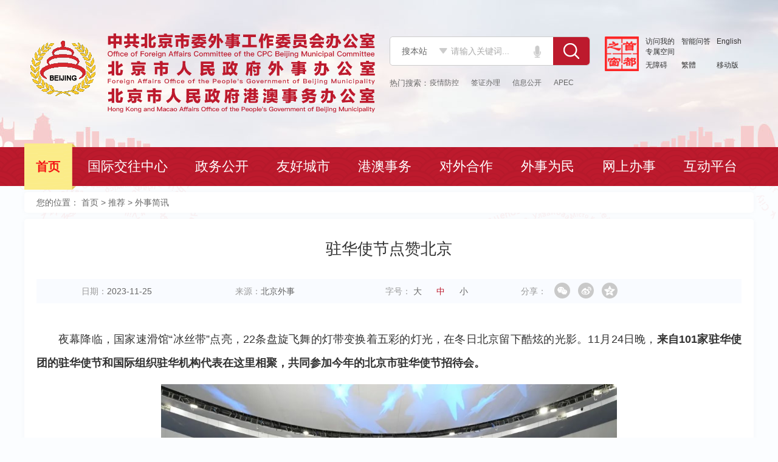

--- FILE ---
content_type: text/html; charset=utf-8
request_url: https://wb.beijing.gov.cn/home/index/wsjx/202311/t20231125_3309609.html
body_size: 18232
content:
<!--头部文件-->
<!DOCTYPE html>
<html lang="en">

<head>
	<meta http-equiv="Content-Type" content="text/html; charset=utf-8" />
	<meta http-equiv="X-UA-Compatible" content="IE=9,IE=edge,chrome=1" />
	<meta name="viewport" content="width=device-width, initial-scale=1, maximum-scale=1, user-scalable=no">
	<meta name="renderer" content="webkit">
	<meta charset="utf-8">
<title>驻华使节点赞北京_外事简讯 - 北京市人民政府外事办公室</title>
<meta name="Keywords" content="招待会;驻华使节;机器人;冰丝带;冬奥;丝带;咖啡;驻华大使;驻华机构;汽车">
<meta name="Author" content="北京外事">
<meta name="Description" content="夜幕降临，国家速滑馆“冰丝带”点亮， 22条盘旋飞舞的灯带变换着五彩的灯光，在冬日北京留下酷炫的光影。11月24日晚，来自101家驻华使团的驻华使节和国际组织驻华机构代表在这里相聚，共同参加今年的北京市驻华使节招待会。下午4点半，离招待会开始还有一个半小时，不少驻华使节和国际组织驻华机构代表们已经早早到场。在使节招待会上，该公司的服务机器人在签到处迎宾，并在各处巡回送餐，深受好评。在驻华使节招待会上，小马智行公司向与会嘉宾提供无人驾驶车辆和试乘服务（车型：雷克萨斯RX450），全程约1.5公里。">
<meta name="Url" content="./t20231125_3309609.html">

<meta name="ArticleTitle" content="驻华使节点赞北京">
<meta name="PubDate" content="2023-11-25">
<meta name="ContentSource" content="北京外事">

<!-- 首页 -->
<meta name="SiteName" content="北京市人民政府外事办公室">
<meta name="SiteDomain" content="https://wb.beijing.gov.cn/">
<meta name="SiteIDCode" content="1100000175">

<!-- 栏目 -->
<meta name="ColumnName" content="外事简讯">
<meta name="ColumnType" content="外事简讯">
<meta name="ColumnDescription" content="夜幕降临，国家速滑馆“冰丝带”点亮， 22条盘旋飞舞的灯带变换着五彩的灯光，在冬日北京留下酷炫的光影。11月24日晚，来自101家驻华使团的驻华使节和国际组织驻华机构代表在这里相聚，共同参加今年的北京市驻华使节招待会。下午4点半，离招待会开始还有一个半小时，不少驻华使节和国际组织驻华机构代表们已经早早到场。在使节招待会上，该公司的服务机器人在签到处迎宾，并在各处巡回送餐，深受好评。在驻华使节招待会上，小马智行公司向与会嘉宾提供无人驾驶车辆和试乘服务（车型：雷克萨斯RX450），全程约1.5公里。">
<meta name="ColumnKeywords" content="招待会;驻华使节;机器人;冰丝带;冬奥;丝带;咖啡;驻华大使;驻华机构;汽车">

<meta name="baidu-site-verification" content="aR7jduTcvO" />
	<meta name="360-site-verification" content="80228b4e98730e06ec9dda328b04d323" />
	<meta name="sogou_site_verification" content="QuQSz9mOYw"/>
		
<link href="/images/favicon.ico" rel="shortcut icon" type="image/x-icon">
	<link rel="stylesheet" type="text/css" href="//wb.beijing.gov.cn/images/animate.min.css" />
	<link rel="stylesheet" type="text/css" href="//wb.beijing.gov.cn/images/bootstrap.css" />
	<link rel="stylesheet" type="text/css" href="../../../../images/gwsharestyle.css" />
	<link rel="stylesheet" type="text/css" href="//wb.beijing.gov.cn/images/app.min.css" />
	<!--[if IE 8]>
	<link rel="stylesheet" type="text/css" href="../../../../images/ie8.css" />
	<![endif]-->
	<!--[if IE 9]>
	<link rel="stylesheet" type="text/css" href="../../../../images/ie9.css" />
	<![endif]-->
	<!--[if gt IE 9]>
	<script type="text/javascript" src="../../../../images/touch-0.2.14.js"></script>
	<![endif]-->
	<!--[if !IE]><!-->
	<script type="text/javascript" src="../../../../images/touch-0.2.14.js"></script>
	<!--<![endif]-->
	<script type="text/javascript" src="//wb.beijing.gov.cn/images/jquery-1.11.0.min.js"></script>
	<script type="text/javascript" src="//wb.beijing.gov.cn/images/jquery.qrcode.min.js"></script>
	<script type="text/javascript" src="//wb.beijing.gov.cn/images/bootstrap.min.js"></script>
	<script type="text/javascript" src="//wb.beijing.gov.cn/images/jquery.mousewheel.min.js"></script>
	<script type="text/javascript" src="//wb.beijing.gov.cn/images/app.min.js"></script>
	<script type="text/javascript" src="//wb.beijing.gov.cn/images/common.js"></script>
</head>

<body>
	<style type="text/css">
		.news-content .container div.content video{ max-width: 100% !important; }
	</style>
	<!-- header-wrapper -->
	<!--[if lt IE 8]>

<head>
  <script>
  var _hmt = _hmt || [];
  (function() {
    var hm = document.createElement("script");
    hm.src = "https://hm.baidu.com/hm.js?a6e78a48b02e2048223e0dbd31908ebe";
    var s = document.getElementsByTagName("script")[0]; 
    s.parentNode.insertBefore(hm, s);
  })();
  </script>
</head>

<div class="warn-wrapper">
	<p>对不起,检测到您的浏览器版本过低，体验效果较差，您需要升级到IE8及以上版本，或使用其他浏览器进行预览！</p>
</div>
<style type="text/css">
	div.index-main-wrapper, div.inner-main-wrap, div.navigation-wrapper, div.position-title, div.header-wrapper .right, div.fixed-share-wrap{ display: none; }
	div.warn-wrapper{ display: block !important; font-size: 24px; color: #F00; padding: 35px 0; text-align: center; }
	div.header-wrapper div.right .search-wrap { width: 330px; }
	div.header-wrapper div.right .slide-info ul.enter {width: 188px; }
	div.header-wrapper div.right .slide-info ul.enter li { width: 33%;}
</style>
<![endif]-->
<style type="text/css">
	div.header-wrapper div.right .search-wrap { width: 330px; }
	div.header-wrapper div.right .slide-info ul.enter {width: 188px; }
	div.header-wrapper div.right .slide-info ul.enter li { width: 33%;}
</style>

<style>
	.voice-draw {
        display: none;
        position: fixed;
        top: 0;
        left: 0;
        width: 100%;
        height: 100%;
        background: rgba(0, 0, 0, .3);
        z-index: 100;
    }

    .voice-div {
        padding: 20px;
        box-sizing: border-box;
        width: 680px;
        height: 389px;
        background: #FFFFFF;
        border-radius: 10px;
        position: fixed;
        top: 0;
        left: 0;
        right: 0;
        bottom: 0;
        margin: auto;
    }

    .voice-head {
        text-align: right;
        margin-bottom: 30px;
    }

    .voice-head .voice-close {
        display: inline-block;
        width: 20px;
        height: 20px;
        background: url("https://wb.beijing.gov.cn/images/speech/voice-close.png") no-repeat;
        background-size: 100% 100%;
        cursor: pointer;
    }

    .voice-con {
        height: 200px;
        font-size: 24px;
        line-height: 32px;
        text-align: center;
    }

    .voice-tips-time {
        color: #CCCCCC;
    }

    .identify-txt {
        max-height: 160px;
        overflow-y: scroll;
    }

    .identify-txt::-webkit-scrollbar {
        display: none;
    }

    .voice-button {
        text-align: center;
    }

    .voice-button-png {
        display: inline-block;
        width: 100px;
        height: 100px;
        background: url("https://wb.beijing.gov.cn/images/speech/voice-button-png.png") no-repeat;
        background-size: 100% 100%;
        cursor: pointer;
    }

    .voice-button-gif {
        display: inline-block;
        width: 100px;
        height: 100px;
        background: url("https://wb.beijing.gov.cn/images/speech/voice-button-gif.gif") no-repeat;
        background-size: 100% 100%;
        cursor: pointer;
    }

        .noIdentify-txt, .voice-button-png {
        display: none;
    }

    #page_search {
        border-radius: 8px;
        width: 400px;
        padding-left: 20px;
        font-size: 16px;
        height: 40px;
        line-height: 40px;
        background: #fff;
        padding-right: 35px;
    }
    .voiceBtn-box {
        float: left;
        background: #fff;
        height: 48px;
        width: 38px;
        display: flex;
        justify-content: center;
        align-items: center;
    }

    .voiceBtn {
        width: 12px;
        height: 20px;
        background: url("https://wb.beijing.gov.cn/images/speech/voice.png") no-repeat;
        background-size: 100% 100%;
        cursor: pointer;
    }

    .inp-container {
        position: relative; /* 设置为相对定位，以便子元素可以绝对定位 */
        display: inline-block; /* 使容器适应输入框的宽度 */
        top:15px;
}

    .inp-container input.txt {
        width: calc(100% - 24px); /* 减去图标的宽度，这里假设图标宽度为24px */
        padding-right: 24px; /* 在输入框右侧留出空间给图标 */
}

    .voiceBtn {
        position: absolute; /* 绝对定位 */
        right: 0; /* 紧贴容器的右侧 */
        top: 50%; /* 垂直居中，但还需要transform调整 */
        transform: translateY(-50%); /* 向上移动自身高度的一半，实现垂直居中 */
 
        width: 12px;
        height: 20px;
        background: url("https://wb.beijing.gov.cn/images/speech/voice.png") no-repeat;
        background-size: 100% 100%;
        right: 20px;
        cursor: pointer;     
}
div.header-wrapper div.right .slide-info ul.enter{
display: flex;
flex-wrap: wrap;
}
div.header-wrapper .right .slide-info ul.enter li{
padding: 0;
margin-bottom: 5px;
}
</style>


<div class="header-wrapper">
	<div class="container">
		<div class="logo logo3" id="logoWrap">
			<a href="http://wb.beijing.gov.cn/">
				<img src="/images/logo_h.png" alt="" class="hui" />
				<img src="../../../../images/logo3.png" alt="" class="three" />
				<!--
				<ul class="img">
					<li class="animated fadeInUp active"><img src="/images/logo_t.png" alt="" /></li>
					<li class="animated fadeOutUp active"><img src="/images/logo_t2.png" alt="" /></li>
				</ul>
				-->
			</a>
		</div>
		<div class="mobile-menu" id="mobileMenu">
			<span></span>
		</div>
		<!-- right -->
		<div class="right">
			<div class="search-wrap fl">
				<form onsubmit="return SubmitSearchForm()"  method="get" name="form1" target="_blank" id="form1"	class="search-box">
					<select name="type" role="select" class="select">
						<option value="1" selected = "selected">搜本站</option>
						<option value="2">一网通查</option>
					</select>

					<div class="inp-container">
						<input name="qt" type="text" class="txt" id="qt" size="50" autocomplete="off" placeholder="请输入关键词..." />
						<span class="voiceBtn"></span>
					</div>
					<button  type="submit" id="button" class="btn-search"></button>
				</form>

                    <div class="voice-draw">
                        <div class="voice-div">
                            <div class="voice-head">
                               <span class="voice-close"></span>
                           </div>
                           <div class="voice-con">
                               <div class="init-txt">
                                   <span class="voice-tips-txt">我在听，请说话</span><span class="voice-tips-time">(10s)</span>
                               </div>
                              <div class="noIdentify-txt">
                                  <span class="voice-tips-txt">抱歉，没听清，请再说一遍吧</span>
                              </div>
                              <div class="identify-txt">
                                  <span class="voice-tips-txt" id="voice-search-result"></span>
                              </div>
                           </div>
                           <div class="voice-button">
                               <span class="voice-button-png" id="btn_control"></span>
                              <span class="voice-button-gif"></span>
                           </div>
                      </div>
                    </div>

				<ul class="tags">

					<!-- <li><a href="javascript:;">签证办理</a></li>
					<li><a href="javascript:;">信息公开</a></li>
					<li><a href="javascript:;">APEC</a></li> -->
                </ul>

				<script>
						//解析热搜词 逗号分隔
						$(function () {
							var tempWord = "疫情防控,签证办理,信息公开,APEC";
							var wordArray = tempWord.split(/[,，]/);
							var html = "";
							var count = 0;
							for (var i = 0; i < wordArray.length; i++) {
								if (wordArray[i] != "") {
									html += "<li><a target='_blank'  href=" + 'http://wb.beijing.gov.cn/so/s?tab=all&siteCode=1100000175&qt=' + encodeURIComponent(wordArray[i]) + ">" + wordArray[i] + "</a></li>";
									count++;
								}
							}
							if (count > 0) {
								$(".tags").html(html);
								$(".tags").show();
							}
						});
        /*全文检索*/
        function SubmitSearchForm() {
            var keyword_fulltext = document.getElementById('qt').value;
            var list = $('.select option:selected').val();
            if (keyword_fulltext == '请输入关键字') {
                keyword_fulltext = '';
            }
            if (list == 1) {
                var url = 'http://wb.beijing.gov.cn/so/s?tab=all&siteCode=1100000175&qt=' + encodeURIComponent(keyword_fulltext);
                window.open(url);
                return false;
            }
            if (list == 2) {
                var url = 'http://www.beijing.gov.cn/so/s?qt=' + encodeURIComponent(keyword_fulltext) + '&sourceCode=1100000175';
                window.open(url);
                return false;
            }
        }
				</script>
			</div>
			<div class="slide-info fl">
				<a href="http://www.beijing.gov.cn/" target="_blank" rel="nofollow" class="logo-min fl"><img src="/images/logo_min.png" clas alt="" /></a>
				<ul class="enter fl">
					<li><a href="https://bjt.beijing.gov.cn/renzheng/open/login/goUserLogin?client_id=100100001058&redirect_uri=https://banshi.beijing.gov.cn/bjspacenew/web/login/sso/person/in&response_type=code&scoe=user_info&state=
" target="_blank"
							rel="nofollow">访问我的专属空间</a></li>
					<li><a href="http://wb.beijing.gov.cn/jj/" target="_blank">智能问答</a></li>
					<li><a href="http://wb.beijing.gov.cn/en">English</a></li>
					<li><a href="javascript:;" onclick="aria.start()">无障碍</a></li>
					<li><a id="StranLink" href="javascript:StranBody()">繁體</a></li>
					<li><a href="http://wb.beijing.gov.cn/home/zdxx/ydb/index.html" target="_blank">移动版</a></li>
				</ul>
				<div class="clearfix"></div>
			</div>
			<div class="clearfix"></div>
		</div>
		<!-- /right -->
	</div>
</div>

<script src="https://wb.beijing.gov.cn/images/speech/speech.umd.js"></script>
<script src="https://wb.beijing.gov.cn/images/speech/speech.js"></script>

<script type="text/javascript" src="/images/qs_zhcn.js"></script>
	<!-- /header-wrapper -->
	<!-- navigation-wrapper -->
	<div class="navigation-wrapper" id="navigationWrap">
    <div class="container">
        <div class="list" id="navigation">
        		<!-- 首页 -->
            <div class="item ">
                <p class="top">
                    <a href="http://wb.beijing.gov.cn/">首页</a>
                </p>
            </div>
            
            <!-- 国际交往中心 -->
            <div class="item ">
                <p class="top">
                    <a href="../../../gjjwzx/">国际交往中心</a>
                </p>
                <div class="sub-list animated fadeIn">
                    <div class="sub-item"><a target="_blank" href="../../../gjjwzx/wsyw/">外事要闻</a></div>
                    <div class="sub-item"><a target="_blank" href="../../../gjjwzx/zdgjhd/">重大国际活动</a></div>
                    <div class="sub-item"><a target="_blank" href="../../../gjjwzx/zyhy/">重要会议</a></div>
                    <div class="sub-item"><a target="_blank" href="../../../gjjwzx/xxzl/">信息资料</a></div>
                    <div class="sub-item"><a target="_blank" href="../../../gjjwzx/zgdt/">进展成效</a></div>
                    <div class="sub-item">
											<p class="top"><a href="javascript:;">国际交往语言环境</a></p>
											<div class="inner-sub animated fadeInLeft">
												<div class="white">
													<div class="sub-item"><a target="_blank" href="../../../gjjwzx/gjjwyyhj/jsjz/">建设进展</a></div>
													<div class="sub-item"><a target="_blank" href="../../../gjjwzx/gjjwyyhj/zyyh/">重要语汇</a></div>
													<div class="sub-item"><a target="_blank" href="../../../gjjwzx/gjjwyyhj/cxyjc/">查询与纠错</a></div>
												</div>
											</div>
										</div>
                </div>
            </div>
            
            <!-- 政务信息 -->
            <div class="item ">
                <p class="top">
                    <a href="../../../zwxx/">政务公开</a>
                </p>
                <div class="sub-list animated fadeIn">
                    <div class="sub-item"><a target="_blank" href="../../../zwxx/tzgg/">通知公告</a></div>
                    <div class="sub-item"><a target="_blank" href="../../../zwxx/jgzn/">机构职能</a></div>
					<div class="sub-item"><a target="_blank" href="../../../zwxx/zcfg/2024zcjd/">政策解读</a></div>
					<div class="sub-item"><a target="_blank" href="../../../zwxx/zcfg/2024zcwj/">政策文件</a></div>
					<div class="sub-item"><a target="_blank" href="../../../zwxx/zcfg/flfg/">法律法规</a></div>
                    <div class="sub-item"><a target="_blank" href="../../../zwxx/djgz/">党建工作</a></div>
                    <div class="sub-item">
                    	<!-- 政务公开 -->
											<p class="top"><a href="../../../zwxx/zwxx_zwgk/zwgk_gkznzl/">政府信息公开</a></p>
												<!--
											<div class="inner-sub animated fadeInLeft" style="display:none">
												<div class="white">
													<div class="sub-item"><a target="_blank" href="../../../zwxx/zwxx_zwgk/zwgk_gkzn/">公开指南</a></div>
													<div class="sub-item"><a target="_blank" href="../../../zwxx/zwxx_zwgk/zwgk_gkqqd/">公开全清单</a></div>
													<div class="sub-item"><a target="_blank" href="../../../zwxx/zwxx_zwgk/zwgk_gkml/">公开目录</a></div>
													<div class="sub-item"><a target="_blank" href="../../../zwxx/zwxx_zwgk/zwgk_gknb/">公开年报</a></div>
													
													<div class="sub-item"><a target="_blank" href="http://wb.beijing.gov.cn/home/zwxx/zwxx_zwgk/zwgk_zdbz/">制度保障</a></div>
													
													
													<div class="sub-item"><a target="_blank" href="https://map.beijing.gov.cn/category?categoryId=xxgkslcycs">受理/查阅场所地图</a></div>
													
													
													<div class="sub-item"><a target="_blank" href="http://banshi.beijing.gov.cn/pubtask/bmfw.html?locationCode=110000000000&deptCode=1111000000002175X4">权力清单</a></div>
													
												</div>
											</div>
											-->
										</div>
                    <div class="sub-item"><a target="_blank" href="../../../zwxx/jgdt/">机关工作</a></div>
                    <div class="sub-item"><a target="_blank" href="../../../zwxx/wsnj/">外事港澳年鉴</a></div>
                </div>
            </div>
            
            <!-- 友好城市 -->
            <div class="item ">
                <p class="top">
                    <a href="../../../yhcs/">友好城市</a>
                </p>
                <div class="sub-list animated fadeIn">
                    <div class="sub-item">
											<p class="top"><a href="javascript:;">市级友好城市</a></p>
											<div class="inner-sub animated fadeInLeft">
												<div class="white">
													<div class="sub-item"><a target="_blank" href="../../../yhcs/sjyhcs/csgk/">城市概况</a></div>
													<div class="sub-item"><a target="_blank" href="../../../yhcs/sjyhcs/zxdt/">最新动态</a></div>
												</div>
											</div>
										</div>
					
										<div class="sub-item">
											<p class="top"><a href="javascript:;">其他城市</a></p>
											<div class="inner-sub animated fadeInLeft">
												<div class="white">
													<div class="sub-item"><a target="_blank" href="../../../yhcs/qtcs/zxdt/">交往情况</a></div>
													<div class="sub-item"><a target="_blank" href="../../../yhcs/qtcs/qtxgcs/">相关城市</a></div>
												</div>
											</div>
										</div>

                    <div class="sub-item">
											<p class="top"><a href="javascript:;">区级友好城市</a></p>
											<div class="inner-sub animated fadeInLeft">
												<div class="white">
													<div class="sub-item"><a target="_blank" href="../../../yhcs/qjyhcs/zxdt/">交往情况</a></div>
													<div class="sub-item"><a target="_blank" href="../../../yhcs/qjyhcs/qjxgcs/">相关城市</a></div>
												</div>
											</div>
										</div>
                    

                </div>
            </div>
            
            <!-- 港澳事务 -->
            <div class="item ">
                <p class="top">
                    <a href="../../../gasw/">港澳事务</a>
                </p>
                  <div class="sub-list animated fadeIn">
                         <div class="sub-item"><a target="_blank" href="../../../gasw/jgjl/">京港交流</a></div>
                         <div class="sub-item"><a target="_blank" href="../../../gasw/jajl/">京澳交流</a></div>
		  <div class="sub-item">
										<p class="top"><a target="_blank" href="../../../gasw/zxdt/">最新动态</a></p></div>
									
                </div>
            </div>
            
            <!-- 对外合作 -->
            <div class="item ">
                <p class="top">
                    <a href="../../../dwhz/">对外合作</a>
                </p>
                <div class="sub-list animated fadeIn">
                <div class="sub-item"><a target="_blank" href="../../../dwhz/dbjw/">多边交往</a></div>
                    <div class="sub-item">
						<p class="top"><a href="javascript:;">政策信息</a></p>
						<div class="inner-sub animated fadeInLeft">
							<div class="white">
								<div class="sub-item"><a target="_blank" href="../../../dwhz/zczx/ydyl/">"一带一路"建设</a></div>
								<div class="sub-item"><a target="_blank" href="../../../dwhz/zczx/lqjs/">“两区”建设</a></div>
							</div>
						</div>
					</div>
                </div>
            </div>
            
            <!-- 外事为民 -->
            <div class="item ">
                <p class="top">
                    <a href="../../../wswm/">外事为民</a>
                </p>
                <div class="sub-list animated fadeIn">
                    <div class="sub-item">
											<p class="top"><a href="javascript:;">境外安全服务</a></p>
											<div class="inner-sub animated fadeInLeft">
												<div class="white">
													<div class="sub-item"><a target="_blank" href="../../../wswm/lsbh/jwaqtx/">境外安全提醒</a></div>
													
													<div class="sub-item"><a target="_blank" href="../../../wswm/lsbh/gbxx/">国别信息</a></div>
													<div class="sub-item"><a target="_blank" href="../../../wswm/lsbh/lxslg/">联系使领馆</a></div>
													<div class="sub-item"><a target="_blank" href="../../../wswm/lsbh/lbjwj/">领保进万家</a></div>
												</div>
											</div>
										</div>
										<!-- 出入境信息	-->
                    <div class="sub-item">
											<p class="top"><a href="javascript:;">出入境信息</a></p>
											<div class="inner-sub animated fadeInLeft">
												<div class="white">
													<div class="sub-item"><a target="_blank" href="../../../wsbs/">办事指南</a></div>
														<!--
													<div class="sub-item"><a target="_blank" href="../../../wswm/crjxx/qzxx/">签证信息</a></div>
													-->
													<!-- http://wf.wb.beijing.gov.cn/t9/subsys/servicehall/web/webVisaHandbook/publicVisa/index.jsp -->
													<div class="sub-item"><a target="_blank" href="../../../wswm/crjxx/qzxx/">签证信息</a></div>
												</div>
											</div>
										</div>

                    <div class="sub-item">
                    <p class="top"><a href="../../../wswm/yyhj/fyyd/">翻译园地</a></p>
										</div>
										
                    <div class="sub-item"><a target="_blank" href="../../../wswm/ggwj/">公共外交</a></div>
                    <div class="sub-item"><a target="_blank" href="../../../wswm/mjwj/">民间外交</a></div>
            								
                </div>
            </div>
            
            <!-- 网上办事 -->
            <div class="item ">
                <p class="top">
                     <a href="../../../wsbs/">网上办事</a>
                </p>
                <!--
                <div class="sub-list animated fadeIn">
                    <div class="sub-item"><a target="_blank" href="../../../wsbs/bsrk/">办事入口</a></div>
                    <div class="sub-item"><a target="_blank" href="../../../wswm/crjxx/bszn/">办事指南</a></div>
                </div>-->
            </div>
            
            <!-- 互动平台 -->
            <div class="item ">
                <p class="top">
                    <a href="../../../hdpt/">互动平台</a>
                </p>
                <div class="sub-list animated fadeIn">
                     <div class="sub-item"><a target="_blank" href="../../../hdpt/zxzx/">在线咨询</a></div>
                     <div class="sub-item"><a target="_blank" href="../../../hdpt/zjdc/">征集调查</a></div>
                     <div class="sub-item"><a target="_blank" href="../../../hdpt/lxwm/">联系我们</a></div>
                </div>
            </div>
            
            <div class="item search" style="display: none">
							<a href="http://wb.beijing.gov.cn/so/s?tab=all&siteCode=1100000175&qt=外事简讯" class="btn-search"><span>搜索</span></a>
<a href="http://wb.beijing.gov.cn/en" class="btn-en" style="display: inline-block; margin-top: 15px;"><span>English</span></a><a href="javascript:;" onclick="aria.start()" style="margin-top: 15px;"><span>无障碍</span></a>
						</div>
						
        </div>
    </div>
</div>
<script>  
var allurl = (window.location.pathname).substring(6,10);
if(allurl=="gjjw"){ $("#navigation .item").removeClass("active"); $("#navigation > div:eq(1)").addClass("active");}
if(allurl=="zwxx"){ $("#navigation .item").removeClass("active"); $("#navigation > div:eq(2)").addClass("active");}
if(allurl=="yhcs"){ $("#navigation .item").removeClass("active"); $("#navigation > div:eq(3)").addClass("active");}
if(allurl=="gasw"){ $("#navigation .item").removeClass("active"); $("#navigation > div:eq(4)").addClass("active");}
if(allurl=="dwhz"){ $("#navigation .item").removeClass("active"); $("#navigation > div:eq(5)").addClass("active");}
if(allurl=="wswm"){ $("#navigation .item").removeClass("active"); $("#navigation > div:eq(6)").addClass("active");}
if(allurl=="wsbs"){ $("#navigation .item").removeClass("active"); $("#navigation > div:eq(7)").addClass("active");}
if(allurl=="hdpt"){ $("#navigation .item").removeClass("active"); $("#navigation > div:eq(8)").addClass("active");}
</script>
<script>
$("#navigation > .item ").each(function(){
	var _title = $.trim($(this).find("a").eq(0).text());
	
  if(_title == $.trim("首页")){
      $(this).addClass("active").siblings(".item").removeClass("active");
  };
})
$("#navigation > .item ").each(function(){
	var _title = $.trim($(this).find("a").eq(0).text());
	
  if(_title == $.trim("外事简讯")){
        $(this).addClass("active").siblings(".item").removeClass("active");
  };
})
</script>
<script type="text/javascript">
$(function(){
		$('.position-title').each(function(){
			var _links = $(this).find('a');
			var _navItem = $("#navigation > .item");
			var _active = "active";
			
			if(_links.size()>=2){
				var _title = $.trim(_links.eq(1).text());
				
				_navItem.each(function(){
					var _name = $.trim($(this).find(">p.top a").text());
					if(_title==_name){
						_navItem.removeClass(_active);
						$(this).addClass(_active);
					}
					//if enda
				});
			}
			//if end	
		});
});
</script>
	<!-- /navigation-wrapper -->
	<!--inner-main-wrap-->
	<div class="inner-main-wrap">
		<!--news-content-box-->
		<div class="news-list-box news-detail">
			<!-- news-content-location -->
			<!--position-title-->
			<div class="position-title">
<style>
.position-title ul a{ color: #666; }
.position-title ul a[disabled]:hover{ color: #666 !important; }
</style>
    <div class="container">
        <ul>
            <li>您的位置：</li>
            <a href="../../../" title="首页">首页</a>&nbsp;&gt;&nbsp;<a href="../../" title="推荐">推荐</a>&nbsp;&gt;&nbsp;外事简讯
        </ul>
    </div>
</div>
<script type="text/javascript">
$(function(){
    var _keys = ["政务公开", "政策法规", "市级友好城市", "其他城市", "区级友好城市", "京港合作", "京澳合作", "合作项目", "政策资讯", "领事保护", "出入境信息", "办事指南", "语言环境", "专题专栏", "外国人来华业务", "推荐"];
    $('.position-title').each(function(){
        $(this).find('a').each(function(){
            var _text = $.rlTrim($(this).text());
            if(_keys.indexOf(_text)!=-1){
                $(this).attr({
                    'href': 'javascript:;',
                    'disabled': true
                }).css({
                	"cursor": "default"	
                });
            }
            //if end
        });
    });
});
</script>
			<!--//position-title-->
			<!-- /news-content-location -->
			<!-- news-content -->
			<div class="news-content">
				<div class="container">
					<!-- 驻华使节点赞北京 -->
					<div class="title">  驻华使节点赞北京 </div>
					<div class="title">   </div>
					<div class="setting">
						<div class="t1"><span class="title">日期：</span><span class="value">2023-11-25</span></div>
						<div class="t1"><span class="title">来源：</span><span class="value">北京外事</span></div>
						<!-- <div class="t1"><span class="title">浏览量：</span><span class="value">9999</span></div> -->
						<div class="t1">
							<span class="title">字号：</span>
							<span class="value" id="fontBox">
								<a href="javascript:;" data-font="22px" data-height="2">大</a>
                            <a href="javascript:; "  data-font="18px" data-height="2.2" class="active">中</a>
                            <a href="javascript:;" data-font="14px" data-height="2" >小</a>
							</span>
						</div>
						<div class="t1 share">
							<span class="title">分享：</span>
							<div class="m-share">
								<div class="share" id="share">
									<a class="share-wechat" href="javascript:;"><i></i>
										<div class="bg-code"></div>
										<div class="qrcode"></div><span class="close-btn">X</span>
									</a>
									<a class="share-weibo"><i></i></a>
									<a class="share-qqzone"><i></i></a>
								</div>
							</div>
							<!--
							<div class="bdsharebuttonbox fl">
								<a href="#" class="bds_weixin" data-cmd="weixin"></a>
								<a href="#" class="bds_tsina" data-cmd="tsina"></a>
								<a href="#" class="bds_qzone" data-cmd="qzone"></a>
								<a href="#" class="bds_renren" data-cmd="sqq"></a>
							</div>
							-->
							
						</div>
					</div>
					<div class="content" id="detailContent">
						<div class="view TRS_UEDITOR trs_paper_default trs_web trs_key4format"><p style="text-align: justify;">夜幕降临，国家速滑馆“冰丝带”点亮，22条盘旋飞舞的灯带变换着五彩的灯光，在冬日北京留下酷炫的光影。11月24日晚，<strong>来自101家驻华使团的驻华使节和国际组织驻华机构代表在这里相聚，共同参加今年的北京市驻华使节招待会。</strong></p><p style="text-align: center"><img src="./W020231125583456670956.jpg" width="1080" height="663" title="1.jpg" alt="1.jpg" style="width: 750px; height: 460px;" OLDSRC="W020231125583456670956.jpg" /></p><p style="text-align: justify;">本次招待会是新冠疫情发生三年多来首次恢复举办。对这一“久违”的相聚，北京市高度重视。不管是活动地点的选择，还是试乘无人驾驶汽车、与机器人互动、观看花样滑冰表演、亲身感受“最快的冰”等丰富的现场体验，都透露着主办方的精心设计。</p><div style="text-align:center;"><video controls="" autoplay="" width="350"><source src="https://play.shipin.beijing.gov.cn/vod/73681404/szfwbcpk/waishijianxun/2023/11/25/67B3F41E847B4e00A0538F0E408AA9D71.mp4" type="video/mp4"/></video></div><p style="text-align: justify;">下午4点半，离招待会开始还有一个半小时，不少驻华使节和国际组织驻华机构代表们已经早早到场。场馆外的道路上，整齐停放着一辆辆安装着最新无人驾驶系统的汽车。使节和代表们坐进车内，在屏幕上点击“开启行程”，汽车就按照既定路线自动驶向会场入口。<strong>刚刚下车的突尼斯驻华大使阿迪勒·阿拉比很兴奋，“这是我第一次乘坐无人驾驶汽车，这种充满未来感的体验令人惊奇，让我感受到了中国科技的飞速进步。在北京工作的4个多月时间里，走访了很多地方，处处都能看到中国的发展变化。”</strong></p><p style="text-align: center"><img src="./W020231125583456733486.jpg" width="1080" height="720" title="2.jpg" alt="2.jpg" style="width: 750px; height: 500px;" OLDSRC="W020231125583456733486.jpg" /></p><p><span style="text-indent: 0em;">走进活动现场，首先进入视野的，就是曾在北京冬奥会上十分“吸睛”的咖啡机器人，只见两只灵巧的机械臂上下翻动、密切配合，一杯热乎的咖啡就端到了眼前。使节和代表们饶有兴致地观摩这一好玩新奇的科技产品，纷纷排队等上一杯机器人“定制”咖啡。<strong>“很有趣，也很美味。”奥地利驻华大使馆公使吴浩然一边品尝一边称赞，“这是我第一次走进‘冰丝带’，这里不仅规模大，而且设施现代，不愧是北京冬奥场馆。北京是一座大都市，它的现代、绿色、整洁，都让我印象深刻。”</strong></span><br/></p><p><span style="text-indent: 0em;"></span></p><p style="text-align: center"><img src="./W020231125583456770447.jpg" width="1080" height="720" title="3.jpg" alt="3.jpg" style="width: 750px; height: 500px;" OLDSRC="W020231125583456770447.jpg" /></p><p><span style="text-indent: 0em;"></span></p><p style="text-align: center"><img src="./W020231125583456820364.jpg" width="1500" height="500" title="4.jpg" alt="4.jpg" style="width: 760px; height: 253px;" OLDSRC="W020231125583456820364.jpg" /></p><p style="text-align: justify;">在去年的北京冬奥会上，紧张激烈的速度滑冰比赛在“冰丝带”激情上演，各国运动员13次打破奥运纪录和世界纪录，被誉为“最快的冰”。使节和代表们欣赏完唯美的花样滑冰表演后，也开心地踏上冰面驰骋，亲身感受这块“冬奥同款”冰面。</p><div style="text-align:center;"><video controls="" autoplay="" width="350"><source src="https://play.shipin.beijing.gov.cn/vod/73681404/szfwbcpk/waishijianxun/2023/11/25/D867293ED86F41b9BB7E000481F613971.mp4" type="video/mp4"/></video></div><p style="text-align: justify;">“千万雪花，竞相开放，万千你我，汇聚成一个家……”招待会上最后一个表演，是由北京天使合唱团的孩子们带来的童声合唱《雪花》。清澈动人的旋律，将人们记忆拉回到北京冬奥燃情时刻，更唱出了与各方朋友一道深化友谊、增进互信、共赢发展的美好期待。</p><p style="text-align: center"><img src="./W020231125583456898933.jpg" width="1080" height="720" title="5.jpg" alt="5.jpg" style="width: 750px; height: 500px;" OLDSRC="W020231125583456898933.jpg" /></p><p style="text-align: justify;">招待会现场，来自世界各地的新老朋友们亲切交流，共话友谊。<strong>正如纳米比亚驻华大使凯亚莫所说，“关于北京，我们有太多可以分享的话语，也许一整夜都说不完。”</strong></p><p style="text-align: justify;"><strong>知多一点</strong></p><p style="text-align: justify;"><strong>1.国家速滑馆</strong></p><p style="text-align: justify;">国家速滑馆（又名“冰丝带”）是2022北京冬奥会唯一新建冰上竞赛场馆。其设计理念来自冰和速度结合的创意，外形上由22条晶莹美丽的“丝带”状曲面玻璃幕墙环绕，宛如运动员滑过的痕迹，象征速度和激情。“冰丝带”与“鸟巢”“冰立方”共同组成“双奥之城”的标志性建筑群。</p><p style="text-align: justify;"><strong>2.九号公司</strong></p><p style="text-align: justify;">九号公司（Segway-Ninebot）是一家专注于智能短交通和服务类机器人领域的创新型企业，主要产品包括平衡车、滑板车、机器人、电动车、卡丁车等。在使节招待会上，该公司的服务机器人在签到处迎宾，并在各处巡回送餐，深受好评。</p><p style="text-align: justify;"><strong>3.小马智行</strong></p><p style="text-align: justify;">小马智行成立于2016年，2018年、2020年先后成为第一家获得北京市自动驾驶路测牌照和载人测试牌照的初创公司。现已在亦庄开发区测试区域内设立200余个站点，可以实现任意点对点的运行。在驻华使节招待会上，小马智行公司向与会嘉宾提供无人驾驶车辆和试乘服务（车型：雷克萨斯RX450），全程约1.5公里。</p><p style="text-align: justify;">（根据北京日报相关内容进行编辑）</p></div>
					</div>

					<div class="pre">
						
					</div>
					<div class="after">
						
						<A href="./t20231124_3309467.html" Title="2023年北京市驻华使节招待会举行"><span>下一篇</span>&nbsp; 2023年北京市驻华使节招待会举行</A>
						
					</div>
				</div>
			</div>
			<!-- /news-content -->
		</div>
		<!--/news-content-box-->
		<div class="clear"></div>
	</div>
	<!--/inner-main-wrap-->
	<!--页脚文件-->
	<!-- footer-wrapper -->
	<!--footer-wrapper-->
    <div class="footer-wrapper2">
        <!--red-wrap-->
        <div class="red-wrap">
            <div class="container">
                <!--left-img-->
                <div class="item-box left-img">
                    <a href="http://bszs.conac.cn/sitename?method=show&id=0AA0E548F6FB02B5E053012819AC5088" target="_blank" class="arrow gov"><img src="/images/bottom_img_01.png" alt="" /></a>
                    <script id="_jiucuo_" sitecode='1100000175' src='https://zfwzgl.www.gov.cn/exposure/jiucuo.js'></script>
                    <!--
            <a href="javascript:;" class="arrow jc"><img src="/images/bottom_img_02.png" alt="" /></a>
            -->
                    <div class="line"></div>
                    <dl class="wx-box" style="display: none">
                        <dt><img src="../../../../images/share_phone_fixed.png" alt="" /></dt>
                        <dd>手机版</dd>
                    </dl>
                    <dl class="wx-box" style="display: none">
                        <dt><img src="../../../../images/share_wx_fixed.jpg" alt="" /></dt>
                        <dd>微信公众号</dd>
                    </dl>
                </div>
                <!--/left-img-->
                <!--nav-list-->
                <div class="item-box nav-list">
                    <ul class="list">
                        <li><a href="http://wb.beijing.gov.cn/home/hdpt/lxwm/201912/t20191223_1413206.html" target="_blank">关于我们</a></li>
                        <li><a href="../../../zdxx/zddt/" target="_blank">站点地图</a></li>
                        <li><a href="http://wb.beijing.gov.cn/hudong/xinxiang/wb/sindex/xx-notice-wb.html" target="_blank">建议意见</a></li>
                        <li><a href="https://wb.beijing.gov.cn/home/zdxx/zdxx/202401/t20240106_3527839.html" target="_blank">法律声明</a></li>
                    </ul>
                </div>
                <!--/nav-list-->
                <!--info-list-->
                <div class="item-box info-list">
                    <ul class="list">
                        <li>联系电话：010-55529929</li>
                        <li>邮编：100744</li>
                        <li>办公传真：010-55574100</li>
                        <li>地址：北京市通州区运河东大街57号</li>
                    </ul>
                </div>
                <!--/info-list-->
                <!--code-list-->
                <div class="item-box code-list">
                    <dl class="wx-box">
                        <dt><img src="../../../../images/share_phone_fixed.png" alt="" /></dt>
                        <dd>手机版</dd>
                    </dl>
                    <dl class="wx-box">
                        <dt><img src="../../../../images/share_wx_fixed.jpg" alt="" /></dt>
                        <dd>微信公众号</dd>
                    </dl>
                </div>
                <!--/code-list-->
            </div>
        </div>
        <!--/red-wrap-->
        <!--bottom-wrap-->
        <div class="bottom-wrap">
            <div class="container">
                <ul class="list">
                    <li>主办单位：北京市人民政府外事办公室</li>
                    <li>承办单位：环球网</li>
                    <li>政府网站标识码：1100000175</li>
                    <li>京公网安备：11010102001436</li>
                    <li><a href="https://beian.miit.gov.cn" target="_blank" style="color:#000">京ICP备2020041226号</a></li>
                </ul>
            </div>
        </div>
        <!--/bottom-wrap-->
    </div>
    <!--/footer-wrapper-->
    <script>
    var _vaq = _vaq || [];
    _vaq.push(["setCookieDomain", "auto"]);
    _vaq.push(['setPingTime', 3000]);
    _vaq.push(['enableHeat']);
    _vaq.push(['trackPageView']);
    (function() {
        _vaq.push(['setSiteId', 5034]);
        var d = document,
            g = d.createElement('script'),
            s = d.getElementsByTagName('script')[0];
        g.type = 'text/javascript';
        g.defer = true;
        g.async = true;
        g.src = '//yhxw.tj.beijing.gov.cn/vas.js';
        s.parentNode.insertBefore(g, s);
    })();
    </script>

    <script defer async type="text/javascript" src="//wza.beijing.gov.cn/dist/aria.js?appid=33cbbdee891470c277d789f84272b075" charset="utf-8" wapForceOldFixed="false" loadData="false" id="ariascripts"></script>
	<!-- /footer-wrapper -->
	<!--fixed-share-wrap-->
	<div class="fixed-share-wrap">
	<ul class="list">
		<li>
			<a href="javascript:;"><img src="/images/share_wx.png" alt="" /><span class="tit">北京外事</span></a>
			<div class="animated fadeInRight pos-code"><img src="../../../../images/share_wx_fixed.jpg" alt="" /></div>
		</li>
		<li><a href="http://wb.beijing.gov.cn/jj/" target="_blank"><img src="/images/share_rb.png" alt="" /><span class="tit">智能问答</span></a></li>
		<li><a href="javascript:;"><img src="/images/share_phone.png" alt="" /><span class="tit">手机版</span></a>
			<div class="animated fadeInRight pos-code"><img src="../../../../images/share_phone_fixed.png" alt="" /></div>
		</li>
		<li class="share-box">
			<a href="javascript:;"><img src="/images/share_more.png" alt="" /><span class="tit">分享</span></a>
			<div class="bdsharebuttonbox animated fadeInRight fl" id="fixedShare">
				<ul>
					<li class="share-wechat">
						<a href="javascript:;" class="bds_weixin" data-cmd="weixin">微信</a>
						<div class="bg-code"></div>
						<div class="qrcode"></div>
					</li>
					<li class="share-weibo"><a href="javascript:;" class="bds_tsina" data-cmd="tsina">新浪</a></li>
					<li class="share-qqzone"><a href="javascript:;" class="bds_qzone" data-cmd="qzone">QQ空间</a></li>
					<!--
					<li><a href="javascript:;" class="bds_renren" data-cmd="sqq">QQ</a></li>
					-->
				</ul>
			</div>
		</li>
	</ul>
</div>
<script type="text/javascript">
		$(function() {
			$('#fixedShare').define_share();
		});
	</script>
	<!--/fixed-share-wrap-->

<script type="text/javascript">
$(function() {
var pattern = /区级友好城市\s*>/;
var lm_str = $('body > div.inner-main-wrap > div.news-list-box.news-detail > div.position-title > div > ul').text();
if(lm_str.indexOf('城市概况') > -1 || lm_str.indexOf('亚洲') > -1 || lm_str.indexOf('非洲') > -1 || lm_str.indexOf('欧洲') > -1 || lm_str.indexOf('北美洲') > -1 || lm_str.indexOf('南美洲') > -1 || lm_str.indexOf('大洋洲') > -1 ||  (lm_str.indexOf('区级友好城市') >-1 && !pattern.test(lm_str))    ) {
$('body > div.inner-main-wrap > div.news-list-box.news-detail > div.news-content > div > div.setting > div:nth-child(1)').hide();
$('body > div.inner-main-wrap > div.news-list-box.news-detail > div.news-content > div > div.setting > div:nth-child(2)').hide()
}
});


	function clearImageHeight(){
        $('#detailContent').find('img, video').each(function(){
            $(this).removeAttr("height");
						$(this).css("height", "");
			
            var _parent = $(this).parent().eq(0);
            if('p'==_parent.get(0).nodeName.toLowerCase()){
                var _node = $("<div />").attr("style", _parent.attr("style")).append(_parent.html());
                _parent.replaceWith(_node);
            }
            //if end
            if('video'==$(this).get(0).nodeName.toLowerCase()){
                $(this).attr({
                    "x-webkit-airplay": "true",
                    "playsinline": "",
                    "preload": "",
                    "webkit-playsinline": "true",
                    "x5-video-player-type": "h5"
                })
            }
            //if end
        });
    }
    
	$(function() {
		$('#fontBox').find('[data-font]').on('click', function() {
			var _fontSize = $(this).data('font'),
				_lineHeight = $(this).data('height'),
				_active = 'active';
			$('#detailContent').find('*').css({
				"font-size": _fontSize,
				"line-height": _lineHeight
			});
			$('#fontBox').find('[data-font]').removeClass(_active);
			$(this).addClass(_active);
		}).eq(1).trigger('click');
		
		$('#share').define_share({
			title: "驻华使节点赞北京",
			description: $('#detailContent').text().substr(0, 120),
			portalUrl: window.location.href
		});
		
		clearImageHeight();
	});
</script>
<script>
;(function(r){r.fn.qrcode=function(h){var s;function u(a){this.mode=s;this.data=a}function o(a,c){this.typeNumber=a;this.errorCorrectLevel=c;this.modules=null;this.moduleCount=0;this.dataCache=null;this.dataList=[]}function q(a,c){if(void 0==a.length)throw Error(a.length+"/"+c);for(var d=0;d<a.length&&0==a[d];)d++;this.num=Array(a.length-d+c);for(var b=0;b<a.length-d;b++)this.num[b]=a[b+d]}function p(a,c){this.totalCount=a;this.dataCount=c}function t(){this.buffer=[];this.length=0}u.prototype={getLength:function(){return this.data.length},
write:function(a){for(var c=0;c<this.data.length;c++)a.put(this.data.charCodeAt(c),8)}};o.prototype={addData:function(a){this.dataList.push(new u(a));this.dataCache=null},isDark:function(a,c){if(0>a||this.moduleCount<=a||0>c||this.moduleCount<=c)throw Error(a+","+c);return this.modules[a][c]},getModuleCount:function(){return this.moduleCount},make:function(){if(1>this.typeNumber){for(var a=1,a=1;40>a;a++){for(var c=p.getRSBlocks(a,this.errorCorrectLevel),d=new t,b=0,e=0;e<c.length;e++)b+=c[e].dataCount;
for(e=0;e<this.dataList.length;e++)c=this.dataList[e],d.put(c.mode,4),d.put(c.getLength(),j.getLengthInBits(c.mode,a)),c.write(d);if(d.getLengthInBits()<=8*b)break}this.typeNumber=a}this.makeImpl(!1,this.getBestMaskPattern())},makeImpl:function(a,c){this.moduleCount=4*this.typeNumber+17;this.modules=Array(this.moduleCount);for(var d=0;d<this.moduleCount;d++){this.modules[d]=Array(this.moduleCount);for(var b=0;b<this.moduleCount;b++)this.modules[d][b]=null}this.setupPositionProbePattern(0,0);this.setupPositionProbePattern(this.moduleCount-
7,0);this.setupPositionProbePattern(0,this.moduleCount-7);this.setupPositionAdjustPattern();this.setupTimingPattern();this.setupTypeInfo(a,c);7<=this.typeNumber&&this.setupTypeNumber(a);null==this.dataCache&&(this.dataCache=o.createData(this.typeNumber,this.errorCorrectLevel,this.dataList));this.mapData(this.dataCache,c)},setupPositionProbePattern:function(a,c){for(var d=-1;7>=d;d++)if(!(-1>=a+d||this.moduleCount<=a+d))for(var b=-1;7>=b;b++)-1>=c+b||this.moduleCount<=c+b||(this.modules[a+d][c+b]=
0<=d&&6>=d&&(0==b||6==b)||0<=b&&6>=b&&(0==d||6==d)||2<=d&&4>=d&&2<=b&&4>=b?!0:!1)},getBestMaskPattern:function(){for(var a=0,c=0,d=0;8>d;d++){this.makeImpl(!0,d);var b=j.getLostPoint(this);if(0==d||a>b)a=b,c=d}return c},createMovieClip:function(a,c,d){a=a.createEmptyMovieClip(c,d);this.make();for(c=0;c<this.modules.length;c++)for(var d=1*c,b=0;b<this.modules[c].length;b++){var e=1*b;this.modules[c][b]&&(a.beginFill(0,100),a.moveTo(e,d),a.lineTo(e+1,d),a.lineTo(e+1,d+1),a.lineTo(e,d+1),a.endFill())}return a},
setupTimingPattern:function(){for(var a=8;a<this.moduleCount-8;a++)null==this.modules[a][6]&&(this.modules[a][6]=0==a%2);for(a=8;a<this.moduleCount-8;a++)null==this.modules[6][a]&&(this.modules[6][a]=0==a%2)},setupPositionAdjustPattern:function(){for(var a=j.getPatternPosition(this.typeNumber),c=0;c<a.length;c++)for(var d=0;d<a.length;d++){var b=a[c],e=a[d];if(null==this.modules[b][e])for(var f=-2;2>=f;f++)for(var i=-2;2>=i;i++)this.modules[b+f][e+i]=-2==f||2==f||-2==i||2==i||0==f&&0==i?!0:!1}},setupTypeNumber:function(a){for(var c=
j.getBCHTypeNumber(this.typeNumber),d=0;18>d;d++){var b=!a&&1==(c>>d&1);this.modules[Math.floor(d/3)][d%3+this.moduleCount-8-3]=b}for(d=0;18>d;d++)b=!a&&1==(c>>d&1),this.modules[d%3+this.moduleCount-8-3][Math.floor(d/3)]=b},setupTypeInfo:function(a,c){for(var d=j.getBCHTypeInfo(this.errorCorrectLevel<<3|c),b=0;15>b;b++){var e=!a&&1==(d>>b&1);6>b?this.modules[b][8]=e:8>b?this.modules[b+1][8]=e:this.modules[this.moduleCount-15+b][8]=e}for(b=0;15>b;b++)e=!a&&1==(d>>b&1),8>b?this.modules[8][this.moduleCount-
b-1]=e:9>b?this.modules[8][15-b-1+1]=e:this.modules[8][15-b-1]=e;this.modules[this.moduleCount-8][8]=!a},mapData:function(a,c){for(var d=-1,b=this.moduleCount-1,e=7,f=0,i=this.moduleCount-1;0<i;i-=2)for(6==i&&i--;;){for(var g=0;2>g;g++)if(null==this.modules[b][i-g]){var n=!1;f<a.length&&(n=1==(a[f]>>>e&1));j.getMask(c,b,i-g)&&(n=!n);this.modules[b][i-g]=n;e--; -1==e&&(f++,e=7)}b+=d;if(0>b||this.moduleCount<=b){b-=d;d=-d;break}}}};o.PAD0=236;o.PAD1=17;o.createData=function(a,c,d){for(var c=p.getRSBlocks(a,
c),b=new t,e=0;e<d.length;e++){var f=d[e];b.put(f.mode,4);b.put(f.getLength(),j.getLengthInBits(f.mode,a));f.write(b)}for(e=a=0;e<c.length;e++)a+=c[e].dataCount;if(b.getLengthInBits()>8*a)throw Error("code length overflow. ("+b.getLengthInBits()+">"+8*a+")");for(b.getLengthInBits()+4<=8*a&&b.put(0,4);0!=b.getLengthInBits()%8;)b.putBit(!1);for(;!(b.getLengthInBits()>=8*a);){b.put(o.PAD0,8);if(b.getLengthInBits()>=8*a)break;b.put(o.PAD1,8)}return o.createBytes(b,c)};o.createBytes=function(a,c){for(var d=
0,b=0,e=0,f=Array(c.length),i=Array(c.length),g=0;g<c.length;g++){var n=c[g].dataCount,h=c[g].totalCount-n,b=Math.max(b,n),e=Math.max(e,h);f[g]=Array(n);for(var k=0;k<f[g].length;k++)f[g][k]=255&a.buffer[k+d];d+=n;k=j.getErrorCorrectPolynomial(h);n=(new q(f[g],k.getLength()-1)).mod(k);i[g]=Array(k.getLength()-1);for(k=0;k<i[g].length;k++)h=k+n.getLength()-i[g].length,i[g][k]=0<=h?n.get(h):0}for(k=g=0;k<c.length;k++)g+=c[k].totalCount;d=Array(g);for(k=n=0;k<b;k++)for(g=0;g<c.length;g++)k<f[g].length&&
(d[n++]=f[g][k]);for(k=0;k<e;k++)for(g=0;g<c.length;g++)k<i[g].length&&(d[n++]=i[g][k]);return d};s=4;for(var j={PATTERN_POSITION_TABLE:[[],[6,18],[6,22],[6,26],[6,30],[6,34],[6,22,38],[6,24,42],[6,26,46],[6,28,50],[6,30,54],[6,32,58],[6,34,62],[6,26,46,66],[6,26,48,70],[6,26,50,74],[6,30,54,78],[6,30,56,82],[6,30,58,86],[6,34,62,90],[6,28,50,72,94],[6,26,50,74,98],[6,30,54,78,102],[6,28,54,80,106],[6,32,58,84,110],[6,30,58,86,114],[6,34,62,90,118],[6,26,50,74,98,122],[6,30,54,78,102,126],[6,26,52,
78,104,130],[6,30,56,82,108,134],[6,34,60,86,112,138],[6,30,58,86,114,142],[6,34,62,90,118,146],[6,30,54,78,102,126,150],[6,24,50,76,102,128,154],[6,28,54,80,106,132,158],[6,32,58,84,110,136,162],[6,26,54,82,110,138,166],[6,30,58,86,114,142,170]],G15:1335,G18:7973,G15_MASK:21522,getBCHTypeInfo:function(a){for(var c=a<<10;0<=j.getBCHDigit(c)-j.getBCHDigit(j.G15);)c^=j.G15<<j.getBCHDigit(c)-j.getBCHDigit(j.G15);return(a<<10|c)^j.G15_MASK},getBCHTypeNumber:function(a){for(var c=a<<12;0<=j.getBCHDigit(c)-
j.getBCHDigit(j.G18);)c^=j.G18<<j.getBCHDigit(c)-j.getBCHDigit(j.G18);return a<<12|c},getBCHDigit:function(a){for(var c=0;0!=a;)c++,a>>>=1;return c},getPatternPosition:function(a){return j.PATTERN_POSITION_TABLE[a-1]},getMask:function(a,c,d){switch(a){case 0:return 0==(c+d)%2;case 1:return 0==c%2;case 2:return 0==d%3;case 3:return 0==(c+d)%3;case 4:return 0==(Math.floor(c/2)+Math.floor(d/3))%2;case 5:return 0==c*d%2+c*d%3;case 6:return 0==(c*d%2+c*d%3)%2;case 7:return 0==(c*d%3+(c+d)%2)%2;default:throw Error("bad maskPattern:"+
a);}},getErrorCorrectPolynomial:function(a){for(var c=new q([1],0),d=0;d<a;d++)c=c.multiply(new q([1,l.gexp(d)],0));return c},getLengthInBits:function(a,c){if(1<=c&&10>c)switch(a){case 1:return 10;case 2:return 9;case s:return 8;case 8:return 8;default:throw Error("mode:"+a);}else if(27>c)switch(a){case 1:return 12;case 2:return 11;case s:return 16;case 8:return 10;default:throw Error("mode:"+a);}else if(41>c)switch(a){case 1:return 14;case 2:return 13;case s:return 16;case 8:return 12;default:throw Error("mode:"+
a);}else throw Error("type:"+c);},getLostPoint:function(a){for(var c=a.getModuleCount(),d=0,b=0;b<c;b++)for(var e=0;e<c;e++){for(var f=0,i=a.isDark(b,e),g=-1;1>=g;g++)if(!(0>b+g||c<=b+g))for(var h=-1;1>=h;h++)0>e+h||c<=e+h||0==g&&0==h||i==a.isDark(b+g,e+h)&&f++;5<f&&(d+=3+f-5)}for(b=0;b<c-1;b++)for(e=0;e<c-1;e++)if(f=0,a.isDark(b,e)&&f++,a.isDark(b+1,e)&&f++,a.isDark(b,e+1)&&f++,a.isDark(b+1,e+1)&&f++,0==f||4==f)d+=3;for(b=0;b<c;b++)for(e=0;e<c-6;e++)a.isDark(b,e)&&!a.isDark(b,e+1)&&a.isDark(b,e+
2)&&a.isDark(b,e+3)&&a.isDark(b,e+4)&&!a.isDark(b,e+5)&&a.isDark(b,e+6)&&(d+=40);for(e=0;e<c;e++)for(b=0;b<c-6;b++)a.isDark(b,e)&&!a.isDark(b+1,e)&&a.isDark(b+2,e)&&a.isDark(b+3,e)&&a.isDark(b+4,e)&&!a.isDark(b+5,e)&&a.isDark(b+6,e)&&(d+=40);for(e=f=0;e<c;e++)for(b=0;b<c;b++)a.isDark(b,e)&&f++;a=Math.abs(100*f/c/c-50)/5;return d+10*a}},l={glog:function(a){if(1>a)throw Error("glog("+a+")");return l.LOG_TABLE[a]},gexp:function(a){for(;0>a;)a+=255;for(;256<=a;)a-=255;return l.EXP_TABLE[a]},EXP_TABLE:Array(256),
LOG_TABLE:Array(256)},m=0;8>m;m++)l.EXP_TABLE[m]=1<<m;for(m=8;256>m;m++)l.EXP_TABLE[m]=l.EXP_TABLE[m-4]^l.EXP_TABLE[m-5]^l.EXP_TABLE[m-6]^l.EXP_TABLE[m-8];for(m=0;255>m;m++)l.LOG_TABLE[l.EXP_TABLE[m]]=m;q.prototype={get:function(a){return this.num[a]},getLength:function(){return this.num.length},multiply:function(a){for(var c=Array(this.getLength()+a.getLength()-1),d=0;d<this.getLength();d++)for(var b=0;b<a.getLength();b++)c[d+b]^=l.gexp(l.glog(this.get(d))+l.glog(a.get(b)));return new q(c,0)},mod:function(a){if(0>
this.getLength()-a.getLength())return this;for(var c=l.glog(this.get(0))-l.glog(a.get(0)),d=Array(this.getLength()),b=0;b<this.getLength();b++)d[b]=this.get(b);for(b=0;b<a.getLength();b++)d[b]^=l.gexp(l.glog(a.get(b))+c);return(new q(d,0)).mod(a)}};p.RS_BLOCK_TABLE=[[1,26,19],[1,26,16],[1,26,13],[1,26,9],[1,44,34],[1,44,28],[1,44,22],[1,44,16],[1,70,55],[1,70,44],[2,35,17],[2,35,13],[1,100,80],[2,50,32],[2,50,24],[4,25,9],[1,134,108],[2,67,43],[2,33,15,2,34,16],[2,33,11,2,34,12],[2,86,68],[4,43,27],
[4,43,19],[4,43,15],[2,98,78],[4,49,31],[2,32,14,4,33,15],[4,39,13,1,40,14],[2,121,97],[2,60,38,2,61,39],[4,40,18,2,41,19],[4,40,14,2,41,15],[2,146,116],[3,58,36,2,59,37],[4,36,16,4,37,17],[4,36,12,4,37,13],[2,86,68,2,87,69],[4,69,43,1,70,44],[6,43,19,2,44,20],[6,43,15,2,44,16],[4,101,81],[1,80,50,4,81,51],[4,50,22,4,51,23],[3,36,12,8,37,13],[2,116,92,2,117,93],[6,58,36,2,59,37],[4,46,20,6,47,21],[7,42,14,4,43,15],[4,133,107],[8,59,37,1,60,38],[8,44,20,4,45,21],[12,33,11,4,34,12],[3,145,115,1,146,
116],[4,64,40,5,65,41],[11,36,16,5,37,17],[11,36,12,5,37,13],[5,109,87,1,110,88],[5,65,41,5,66,42],[5,54,24,7,55,25],[11,36,12],[5,122,98,1,123,99],[7,73,45,3,74,46],[15,43,19,2,44,20],[3,45,15,13,46,16],[1,135,107,5,136,108],[10,74,46,1,75,47],[1,50,22,15,51,23],[2,42,14,17,43,15],[5,150,120,1,151,121],[9,69,43,4,70,44],[17,50,22,1,51,23],[2,42,14,19,43,15],[3,141,113,4,142,114],[3,70,44,11,71,45],[17,47,21,4,48,22],[9,39,13,16,40,14],[3,135,107,5,136,108],[3,67,41,13,68,42],[15,54,24,5,55,25],[15,
43,15,10,44,16],[4,144,116,4,145,117],[17,68,42],[17,50,22,6,51,23],[19,46,16,6,47,17],[2,139,111,7,140,112],[17,74,46],[7,54,24,16,55,25],[34,37,13],[4,151,121,5,152,122],[4,75,47,14,76,48],[11,54,24,14,55,25],[16,45,15,14,46,16],[6,147,117,4,148,118],[6,73,45,14,74,46],[11,54,24,16,55,25],[30,46,16,2,47,17],[8,132,106,4,133,107],[8,75,47,13,76,48],[7,54,24,22,55,25],[22,45,15,13,46,16],[10,142,114,2,143,115],[19,74,46,4,75,47],[28,50,22,6,51,23],[33,46,16,4,47,17],[8,152,122,4,153,123],[22,73,45,
3,74,46],[8,53,23,26,54,24],[12,45,15,28,46,16],[3,147,117,10,148,118],[3,73,45,23,74,46],[4,54,24,31,55,25],[11,45,15,31,46,16],[7,146,116,7,147,117],[21,73,45,7,74,46],[1,53,23,37,54,24],[19,45,15,26,46,16],[5,145,115,10,146,116],[19,75,47,10,76,48],[15,54,24,25,55,25],[23,45,15,25,46,16],[13,145,115,3,146,116],[2,74,46,29,75,47],[42,54,24,1,55,25],[23,45,15,28,46,16],[17,145,115],[10,74,46,23,75,47],[10,54,24,35,55,25],[19,45,15,35,46,16],[17,145,115,1,146,116],[14,74,46,21,75,47],[29,54,24,19,
55,25],[11,45,15,46,46,16],[13,145,115,6,146,116],[14,74,46,23,75,47],[44,54,24,7,55,25],[59,46,16,1,47,17],[12,151,121,7,152,122],[12,75,47,26,76,48],[39,54,24,14,55,25],[22,45,15,41,46,16],[6,151,121,14,152,122],[6,75,47,34,76,48],[46,54,24,10,55,25],[2,45,15,64,46,16],[17,152,122,4,153,123],[29,74,46,14,75,47],[49,54,24,10,55,25],[24,45,15,46,46,16],[4,152,122,18,153,123],[13,74,46,32,75,47],[48,54,24,14,55,25],[42,45,15,32,46,16],[20,147,117,4,148,118],[40,75,47,7,76,48],[43,54,24,22,55,25],[10,
45,15,67,46,16],[19,148,118,6,149,119],[18,75,47,31,76,48],[34,54,24,34,55,25],[20,45,15,61,46,16]];p.getRSBlocks=function(a,c){var d=p.getRsBlockTable(a,c);if(void 0==d)throw Error("bad rs block @ typeNumber:"+a+"/errorCorrectLevel:"+c);for(var b=d.length/3,e=[],f=0;f<b;f++)for(var h=d[3*f+0],g=d[3*f+1],j=d[3*f+2],l=0;l<h;l++)e.push(new p(g,j));return e};p.getRsBlockTable=function(a,c){switch(c){case 1:return p.RS_BLOCK_TABLE[4*(a-1)+0];case 0:return p.RS_BLOCK_TABLE[4*(a-1)+1];case 3:return p.RS_BLOCK_TABLE[4*
(a-1)+2];case 2:return p.RS_BLOCK_TABLE[4*(a-1)+3]}};t.prototype={get:function(a){return 1==(this.buffer[Math.floor(a/8)]>>>7-a%8&1)},put:function(a,c){for(var d=0;d<c;d++)this.putBit(1==(a>>>c-d-1&1))},getLengthInBits:function(){return this.length},putBit:function(a){var c=Math.floor(this.length/8);this.buffer.length<=c&&this.buffer.push(0);a&&(this.buffer[c]|=128>>>this.length%8);this.length++}};"string"===typeof h&&(h={text:h});h=r.extend({},{render:"canvas",width:256,height:256,typeNumber:-1,
correctLevel:2,background:"#ffffff",foreground:"#000000"},h);return this.each(function(){var a;if("canvas"==h.render){a=new o(h.typeNumber,h.correctLevel);a.addData(h.text);a.make();var c=document.createElement("canvas");c.width=h.width;c.height=h.height;for(var d=c.getContext("2d"),b=h.width/a.getModuleCount(),e=h.height/a.getModuleCount(),f=0;f<a.getModuleCount();f++)for(var i=0;i<a.getModuleCount();i++){d.fillStyle=a.isDark(f,i)?h.foreground:h.background;var g=Math.ceil((i+1)*b)-Math.floor(i*b),
j=Math.ceil((f+1)*b)-Math.floor(f*b);d.fillRect(Math.round(i*b),Math.round(f*e),g,j)}}else{a=new o(h.typeNumber,h.correctLevel);a.addData(h.text);a.make();c=r("<table></table>").css("width",h.width+"px").css("height",h.height+"px").css("border","0px").css("border-collapse","collapse").css("background-color",h.background);d=h.width/a.getModuleCount();b=h.height/a.getModuleCount();for(e=0;e<a.getModuleCount();e++){f=r("<tr></tr>").css("height",b+"px").appendTo(c);for(i=0;i<a.getModuleCount();i++)r("<td></td>").css("width",
d+"px").css("background-color",a.isDark(e,i)?h.foreground:h.background).appendTo(f)}}a=c;jQuery(a).appendTo(this)})}})(jQuery);
    </script>
    <script>
        $('.news-content #detailContent').after('<div class="qr_code" style="text-align:center;margin:30px 0"></div>')
        $('.qr_code').qrcode({width: 160,height:160,text:window.location.href});
    </script>

</body>

</html>

--- FILE ---
content_type: application/javascript; charset=utf-8
request_url: https://wb.beijing.gov.cn/images/touch-0.2.14.js
body_size: 6584
content:
/*! touchjs v0.2.14  2014-08-05 */
'use strict';
(function(root, factory) {
    if (typeof define === 'function' && (define.amd || define.cmd)) {
        define(factory); //Register as a module.
    } else {
        root.touch = factory();
    }
}(this, function() {

var utils = {};

utils.PCevts = {
    'touchstart': 'mousedown',
    'touchmove': 'mousemove',
    'touchend': 'mouseup',
    'touchcancel': 'mouseout'
};

utils.hasTouch = ('ontouchstart' in window);

utils.getType = function(obj) {
    return Object.prototype.toString.call(obj).match(/\s([a-z|A-Z]+)/)[1].toLowerCase();
};

utils.getSelector = function(el) {
    if (el.id) {
        return "#" + el.id;
    }
    if (el.className) {
        var cns = el.className.split(/\s+/);
        return "." + cns.join(".");
    } else if (el === document) {
        return "body";
    } else {
        return el.tagName.toLowerCase();
    }
};

utils.matchSelector = function(target, selector) {
    return target.webkitMatchesSelector(selector);
};

utils.getEventListeners = function(el) {
    return el.listeners;
};

utils.getPCevts = function(evt) {
    return this.PCevts[evt] || evt;
};

utils.forceReflow = function() {
    var tempDivID = "reflowDivBlock";
    var domTreeOpDiv = document.getElementById(tempDivID);
    if (!domTreeOpDiv) {
        domTreeOpDiv = document.createElement("div");
        domTreeOpDiv.id = tempDivID;
        document.body.appendChild(domTreeOpDiv);
    }
    var parentNode = domTreeOpDiv.parentNode;
    var nextSibling = domTreeOpDiv.nextSibling;
    parentNode.removeChild(domTreeOpDiv);
    parentNode.insertBefore(domTreeOpDiv, nextSibling);
};

utils.simpleClone = function(obj) {
	return Object.create(obj);
};

utils.getPosOfEvent = function(ev) {
    if (this.hasTouch) {
        var posi = [];
        var src = null;

        for (var t = 0, len = ev.touches.length; t < len; t++) {
            src = ev.touches[t];
            posi.push({
                x: src.pageX,
                y: src.pageY
            });
        }
        return posi;
    } else {
        return [{
            x: ev.pageX,
            y: ev.pageY
        }];
    }
};

utils.getDistance = function(pos1, pos2) {
    var x = pos2.x - pos1.x,
        y = pos2.y - pos1.y;
    return Math.sqrt((x * x) + (y * y));
};

utils.getFingers = function(ev) {
    return ev.touches ? ev.touches.length : 1;
};

utils.calScale = function(pstart, pmove) {
    if (pstart.length >= 2 && pmove.length >= 2) {
        var disStart = this.getDistance(pstart[1], pstart[0]);
        var disEnd = this.getDistance(pmove[1], pmove[0]);

        return disEnd / disStart;
    }
    return 1;
};

utils.getAngle = function(p1, p2) {
    return Math.atan2(p2.y - p1.y, p2.x - p1.x) * 180 / Math.PI;
};

utils.getAngle180 = function(p1, p2) {
    var agl = Math.atan((p2.y - p1.y) * -1 / (p2.x - p1.x)) * (180 / Math.PI);
    return (agl < 0 ? (agl + 180) : agl);
};

utils.getDirectionFromAngle = function(agl) {
    var directions = {
        up: agl < -45 && agl > -135,
        down: agl >= 45 && agl < 135,
        left: agl >= 135 || agl <= -135,
        right: agl >= -45 && agl <= 45
    };
    for (var key in directions) {
        if (directions[key]) return key;
    }
    return null;
};

utils.getXYByElement = function(el) {
    var left = 0,
        top = 0;

    while (el.offsetParent) {
        left += el.offsetLeft;
        top += el.offsetTop;
        el = el.offsetParent;
    }
    return {
        left: left,
        top: top
    };
};

utils.reset = function() {
    startEvent = moveEvent = endEvent = null;
    __tapped = __touchStart = startSwiping = startPinch = false;
    startDrag = false;
    pos = {};
    __rotation_single_finger = false;
};

utils.isTouchMove = function(ev) {
    return (ev.type === 'touchmove' || ev.type === 'mousemove');
};

utils.isTouchEnd = function(ev) {
    return (ev.type === 'touchend' || ev.type === 'mouseup' || ev.type === 'touchcancel');
};

utils.env = (function() {
    var os = {}, ua = navigator.userAgent,
        android = ua.match(/(Android)[\s\/]+([\d\.]+)/),
        ios = ua.match(/(iPad|iPhone|iPod)\s+OS\s([\d_\.]+)/),
        wp = ua.match(/(Windows\s+Phone)\s([\d\.]+)/),
        isWebkit = /WebKit\/[\d.]+/i.test(ua),
        isSafari = ios ? (navigator.standalone ? isWebkit : (/Safari/i.test(ua) && !/CriOS/i.test(ua) && !/MQQBrowser/i.test(ua))) : false;
    if (android) {
        os.android = true;
        os.version = android[2];
    }
    if (ios) {
        os.ios = true;
        os.version = ios[2].replace(/_/g, '.');
        os.ios7 = /^7/.test(os.version);
        if (ios[1] === 'iPad') {
            os.ipad = true;
        } else if (ios[1] === 'iPhone') {
            os.iphone = true;
            os.iphone5 = screen.height == 568;
        } else if (ios[1] === 'iPod') {
            os.ipod = true;
        }
    }
    if (wp) {
        os.wp = true;
        os.version = wp[2];
        os.wp8 = /^8/.test(os.version);
    }
    if (isWebkit) {
        os.webkit = true;
    }
    if (isSafari) {
        os.safari = true;
    }
    return os;
})();

/** 底层事件绑定/代理支持  */
var engine = {
    proxyid: 0,
    proxies: [],
    trigger: function(el, evt, detail) {

        detail = detail || {};
        var e, opt = {
                bubbles: true,
                cancelable: true,
                detail: detail
            };

        try {
            if (typeof CustomEvent !== 'undefined') {
                e = new CustomEvent(evt, opt);
                if (el) {
                    el.dispatchEvent(e);
                }
            } else {
                e = document.createEvent("CustomEvent");
                e.initCustomEvent(evt, true, true, detail);
                if (el) {
                    el.dispatchEvent(e);
                }
            }
        } catch (ex) {
            console.warn("Touch.js is not supported by environment.");
        }
    },
    bind: function(el, evt, handler) {
        el.listeners = el.listeners || {};
        if (!el.listeners[evt]) {
            el.listeners[evt] = [handler];
        } else {
            el.listeners[evt].push(handler);
        }
        var proxy = function(e) {
            if (utils.env.ios7) {
                utils.forceReflow();
            }
            e.originEvent = e;
            for (var p in e.detail) {
                if (p !== 'type') {
                    e[p] = e.detail[p];
                }
            }
            e.startRotate = function() {
                __rotation_single_finger = true;
            };
            var returnValue = handler.call(e.target, e);
            if (typeof returnValue !== "undefined" && !returnValue) {
                e.stopPropagation();
                e.preventDefault();
            }
        };
        handler.proxy = handler.proxy || {};
        if (!handler.proxy[evt]) {
            handler.proxy[evt] = [this.proxyid++];
        } else {
            handler.proxy[evt].push(this.proxyid++);
        }
        this.proxies.push(proxy);
        if (el.addEventListener) {
            el.addEventListener(evt, proxy, false);
        }
    },
    unbind: function(el, evt, handler) {
        if (!handler) {
            var handlers = el.listeners[evt];
            if (handlers && handlers.length) {
                handlers.forEach(function(handler) {
                    el.removeEventListener(evt, handler, false);
                });
            }
        } else {
            var proxyids = handler.proxy[evt];
            if (proxyids && proxyids.length) {
                proxyids.forEach(function(proxyid) {
                    if (el.removeEventListener) {
                        el.removeEventListener(evt, this.proxies[this.proxyid], false);
                    }
                });
            }
        }
    },
    delegate: function(el, evt, sel, handler) {
        var proxy = function(e) {
            var target, returnValue;
            e.originEvent = e;
            for (var p in e.detail) {
                if (p !== 'type') {
                    e[p] = e.detail[p];
                }
            }
            e.startRotate = function() {
                __rotation_single_finger = true;
            };
            var integrateSelector = utils.getSelector(el) + " " + sel;
            var match = utils.matchSelector(e.target, integrateSelector);
            var ischild = utils.matchSelector(e.target, integrateSelector + " " + e.target.nodeName);
            if (!match && ischild) {
                if (utils.env.ios7) {
                    utils.forceReflow();
                }
                target = e.target;
                while (!utils.matchSelector(target, integrateSelector)) {
                    target = target.parentNode;
                }
                returnValue = handler.call(e.target, e);
                if (typeof returnValue !== "undefined" && !returnValue) {
                    e.stopPropagation();
                    e.preventDefault();
                }
            } else {
                if (utils.env.ios7) {
                    utils.forceReflow();
                }
                if (match || ischild) {
                    returnValue = handler.call(e.target, e);
                    if (typeof returnValue !== "undefined" && !returnValue) {
                        e.stopPropagation();
                        e.preventDefault();
                    }
                }
            }
        };
        handler.proxy = handler.proxy || {};
        if (!handler.proxy[evt]) {
            handler.proxy[evt] = [this.proxyid++];
        } else {
            handler.proxy[evt].push(this.proxyid++);
        }
        this.proxies.push(proxy);
        el.listeners = el.listeners || {};
        if (!el.listeners[evt]) {
            el.listeners[evt] = [proxy];
        } else {
            el.listeners[evt].push(proxy);
        }
        if (el.addEventListener) {
            el.addEventListener(evt, proxy, false);
        }
    },
    undelegate: function(el, evt, sel, handler) {
        if (!handler) {
            var listeners = el.listeners[evt];
            listeners.forEach(function(proxy) {
                el.removeEventListener(evt, proxy, false);
            });
        } else {
            var proxyids = handler.proxy[evt];
            if (proxyids.length) {
                proxyids.forEach(function(proxyid) {
                    if (el.removeEventListener) {
                        el.removeEventListener(evt, this.proxies[this.proxyid], false);
                    }
                });
            }
        }
    }
};

var config = {
    tap: true,
    doubleTap: true,
    tapMaxDistance: 10,
    hold: true,
    tapTime: 200,
    holdTime: 650,
    maxDoubleTapInterval: 300,
    swipe: true,
    swipeTime: 300,
    swipeMinDistance: 18,
    swipeFactor: 5,
    drag: true,
    pinch: true,
    minScaleRate: 0,
    minRotationAngle: 0
};

var smrEventList = {
    TOUCH_START: 'touchstart',
    TOUCH_MOVE: 'touchmove',
    TOUCH_END: 'touchend',
    TOUCH_CANCEL: 'touchcancel',
    MOUSE_DOWN: 'mousedown',
    MOUSE_MOVE: 'mousemove',
    MOUSE_UP: 'mouseup',
    CLICK: 'click',
    PINCH_START: 'pinchstart',
    PINCH_END: 'pinchend',
    PINCH: 'pinch',
    PINCH_IN: 'pinchin',
    PINCH_OUT: 'pinchout',
    ROTATION_LEFT: 'rotateleft',
    ROTATION_RIGHT: 'rotateright',
    ROTATION: 'rotate',
    SWIPE_START: 'swipestart',
    SWIPING: 'swiping',
    SWIPE_END: 'swipeend',
    SWIPE_LEFT: 'swipeleft',
    SWIPE_RIGHT: 'swiperight',
    SWIPE_UP: 'swipeup',
    SWIPE_DOWN: 'swipedown',
    SWIPE: 'swipe',
    DRAG: 'drag',
    DRAGSTART: 'dragstart',
    DRAGEND: 'dragend',
    HOLD: 'hold',
    TAP: 'tap',
    DOUBLE_TAP: 'doubletap'
};

/** 手势识别 */
var pos = {
    start: null,
    move: null,
    end: null
};

var startTime = 0;
var fingers = 0;
var startEvent = null;
var moveEvent = null;
var endEvent = null;
var startSwiping = false;
var startPinch = false;
var startDrag = false;

var __offset = {};
var __touchStart = false;
var __holdTimer = null;
var __tapped = false;
var __lastTapEndTime = null;
var __tapTimer = null;

var __scale_last_rate = 1;
var __rotation_single_finger = false;
var __rotation_single_start = [];
var __initial_angle = 0;
var __rotation = 0;

var __prev_tapped_end_time = 0;
var __prev_tapped_pos = null;

var gestures = {
    getAngleDiff: function(currentPos) {
        var diff = parseInt(__initial_angle - utils.getAngle180(currentPos[0], currentPos[1]), 10);
        var count = 0;

        while (Math.abs(diff - __rotation) > 90 && count++ < 50) {
            if (__rotation < 0) {
                diff -= 180;
            } else {
                diff += 180;
            }
        }
        __rotation = parseInt(diff, 10);
        return __rotation;
    },
    pinch: function(ev) {
        var el = ev.target;
        if (config.pinch) {
            if (!__touchStart) return;
            if (utils.getFingers(ev) < 2) {
                if (!utils.isTouchEnd(ev)) return;
            }
            var scale = utils.calScale(pos.start, pos.move);
            var rotation = this.getAngleDiff(pos.move);
            var eventObj = {
                type: '',
                originEvent: ev,
                scale: scale,
                rotation: rotation,
                direction: (rotation > 0 ? 'right' : 'left'),
                fingersCount: utils.getFingers(ev)
            };
            if (!startPinch) {
                startPinch = true;
                eventObj.fingerStatus = "start";
                engine.trigger(el, smrEventList.PINCH_START, eventObj);
            } else if (utils.isTouchMove(ev)) {
                eventObj.fingerStatus = "move";
                engine.trigger(el, smrEventList.PINCH, eventObj);
            } else if (utils.isTouchEnd(ev)) {
                eventObj.fingerStatus = "end";
                engine.trigger(el, smrEventList.PINCH_END, eventObj);
                utils.reset();
            }

            if (Math.abs(1 - scale) > config.minScaleRate) {
                var scaleEv = utils.simpleClone(eventObj);

                //手势放大, 触发pinchout事件
                var scale_diff = 0.00000000001; //防止touchend的scale与__scale_last_rate相等，不触发事件的情况。
                if (scale > __scale_last_rate) {
                    __scale_last_rate = scale - scale_diff;
                    engine.trigger(el, smrEventList.PINCH_OUT, scaleEv, false);
                } //手势缩小,触发pinchin事件
                else if (scale < __scale_last_rate) {
                    __scale_last_rate = scale + scale_diff;
                    engine.trigger(el, smrEventList.PINCH_IN, scaleEv, false);
                }

                if (utils.isTouchEnd(ev)) {
                    __scale_last_rate = 1;
                }
            }

            if (Math.abs(rotation) > config.minRotationAngle) {
                var rotationEv = utils.simpleClone(eventObj),
                    eventType;

                eventType = rotation > 0 ? smrEventList.ROTATION_RIGHT : smrEventList.ROTATION_LEFT;
                engine.trigger(el, eventType, rotationEv, false);
                engine.trigger(el, smrEventList.ROTATION, eventObj);
            }

        }
    },
    rotateSingleFinger: function(ev) {
        var el = ev.target;
        if (__rotation_single_finger && utils.getFingers(ev) < 2) {
            if (!pos.move) return;
            if (__rotation_single_start.length < 2) {
                var docOff = utils.getXYByElement(el);

                __rotation_single_start = [{
                        x: docOff.left + el.offsetWidth / 2,
                        y: docOff.top + el.offsetHeight / 2
                    },
                    pos.move[0]
                ];
                __initial_angle = parseInt(utils.getAngle180(__rotation_single_start[0], __rotation_single_start[1]), 10);
            }
            var move = [__rotation_single_start[0], pos.move[0]];
            var rotation = this.getAngleDiff(move);
            var eventObj = {
                type: '',
                originEvent: ev,
                rotation: rotation,
                direction: (rotation > 0 ? 'right' : 'left'),
                fingersCount: utils.getFingers(ev)
            };
            if (utils.isTouchMove(ev)) {
                eventObj.fingerStatus = "move";
            } else if (utils.isTouchEnd(ev) || ev.type === 'mouseout') {
                eventObj.fingerStatus = "end";
                engine.trigger(el, smrEventList.PINCH_END, eventObj);
                utils.reset();
            }
            var eventType = rotation > 0 ? smrEventList.ROTATION_RIGHT : smrEventList.ROTATION_LEFT;
            engine.trigger(el, eventType, eventObj);
            engine.trigger(el, smrEventList.ROTATION, eventObj);
        }
    },
    swipe: function(ev) {
        var el = ev.target;
        if (!__touchStart || !pos.move || utils.getFingers(ev) > 1) {
            return;
        }

        var now = Date.now();
        var touchTime = now - startTime;
        var distance = utils.getDistance(pos.start[0], pos.move[0]);
        var position = {
            x: pos.move[0].x - __offset.left,
            y: pos.move[0].y - __offset.top
        };
        var angle = utils.getAngle(pos.start[0], pos.move[0]);
        var direction = utils.getDirectionFromAngle(angle);
        var touchSecond = touchTime / 1000;
        var factor = ((10 - config.swipeFactor) * 10 * touchSecond * touchSecond);
        var eventObj = {
            type: smrEventList.SWIPE,
            originEvent: ev,
            position: position,
            direction: direction,
            distance: distance,
            distanceX: pos.move[0].x - pos.start[0].x,
            distanceY: pos.move[0].y - pos.start[0].y,
            x: pos.move[0].x - pos.start[0].x,
            y: pos.move[0].y - pos.start[0].y,
            angle: angle,
            duration: touchTime,
            fingersCount: utils.getFingers(ev),
            factor: factor
        };
        if (config.swipe) {
            var swipeTo = function() {
                var elt = smrEventList;
                switch (direction) {
                    case 'up':
                        engine.trigger(el, elt.SWIPE_UP, eventObj);
                        break;
                    case 'down':
                        engine.trigger(el, elt.SWIPE_DOWN, eventObj);
                        break;
                    case 'left':
                        engine.trigger(el, elt.SWIPE_LEFT, eventObj);
                        break;
                    case 'right':
                        engine.trigger(el, elt.SWIPE_RIGHT, eventObj);
                        break;
                }
            };

            if (!startSwiping) {
                eventObj.fingerStatus = eventObj.swipe = 'start';
                startSwiping = true;
                engine.trigger(el, smrEventList.SWIPE_START, eventObj);
            } else if (utils.isTouchMove(ev)) {
                eventObj.fingerStatus = eventObj.swipe = 'move';
                engine.trigger(el, smrEventList.SWIPING, eventObj);

                if (touchTime > config.swipeTime && touchTime < config.swipeTime + 50 && distance > config.swipeMinDistance) {
                    swipeTo();
                    engine.trigger(el, smrEventList.SWIPE, eventObj, false);
                }
            } else if (utils.isTouchEnd(ev) || ev.type === 'mouseout') {
                eventObj.fingerStatus = eventObj.swipe = 'end';
                engine.trigger(el, smrEventList.SWIPE_END, eventObj);

                if (config.swipeTime > touchTime && distance > config.swipeMinDistance) {
                    swipeTo();
                    engine.trigger(el, smrEventList.SWIPE, eventObj, false);
                }
            }
        }

        if (config.drag) {
            if (!startDrag) {
                eventObj.fingerStatus = eventObj.swipe = 'start';
                startDrag = true;
                engine.trigger(el, smrEventList.DRAGSTART, eventObj);
            } else if (utils.isTouchMove(ev)) {
                eventObj.fingerStatus = eventObj.swipe = 'move';
                engine.trigger(el, smrEventList.DRAG, eventObj);
            } else if (utils.isTouchEnd(ev)) {
                eventObj.fingerStatus = eventObj.swipe = 'end';
                engine.trigger(el, smrEventList.DRAGEND, eventObj);
            }

        }
    },
    tap: function(ev) {
        var el = ev.target;
        if (config.tap) {
            var now = Date.now();
            var touchTime = now - startTime;
            var distance = utils.getDistance(pos.start[0], pos.move ? pos.move[0] : pos.start[0]);

            clearTimeout(__holdTimer);
            var isDoubleTap = (function() {
                if (__prev_tapped_pos && config.doubleTap && (startTime - __prev_tapped_end_time) < config.maxDoubleTapInterval) {
                    var doubleDis = utils.getDistance(__prev_tapped_pos, pos.start[0]);
                    if (doubleDis < 16) return true;
                }
                return false;
            })();

            if (isDoubleTap) {
                clearTimeout(__tapTimer);
                engine.trigger(el, smrEventList.DOUBLE_TAP, {
                    type: smrEventList.DOUBLE_TAP,
                    originEvent: ev,
                    position: pos.start[0]
                });
                return;
            }

            if (config.tapMaxDistance < distance) return;

            if (config.holdTime > touchTime && utils.getFingers(ev) <= 1) {
                __tapped = true;
                __prev_tapped_end_time = now;
                __prev_tapped_pos = pos.start[0];
                __tapTimer = setTimeout(function() {
                        engine.trigger(el, smrEventList.TAP, {
                            type: smrEventList.TAP,
                            originEvent: ev,
                            fingersCount: utils.getFingers(ev),
                            position: __prev_tapped_pos
                        });
                    },
                    config.tapTime);
            }
        }
    },
    hold: function(ev) {
        var el = ev.target;
        if (config.hold) {
            clearTimeout(__holdTimer);

            __holdTimer = setTimeout(function() {
                    if (!pos.start) return;
                    var distance = utils.getDistance(pos.start[0], pos.move ? pos.move[0] : pos.start[0]);
                    if (config.tapMaxDistance < distance) return;

                    if (!__tapped) {
                        engine.trigger(el, "hold", {
                            type: 'hold',
                            originEvent: ev,
                            fingersCount: utils.getFingers(ev),
                            position: pos.start[0]
                        });
                    }
                },
                config.holdTime);
        }
    }
};

var handlerOriginEvent = function(ev) {

    var el = ev.target;
    switch (ev.type) {
        case 'touchstart':
        case 'mousedown':
            __rotation_single_start = [];
            __touchStart = true;
            if (!pos.start || pos.start.length < 2) {
                pos.start = utils.getPosOfEvent(ev);
            }
            if (utils.getFingers(ev) >= 2) {
                __initial_angle = parseInt(utils.getAngle180(pos.start[0], pos.start[1]), 10);
            }

            startTime = Date.now();
            startEvent = ev;
            __offset = {};

            var box = el.getBoundingClientRect();
            var docEl = document.documentElement;
            __offset = {
                top: box.top + (window.pageYOffset || docEl.scrollTop) - (docEl.clientTop || 0),
                left: box.left + (window.pageXOffset || docEl.scrollLeft) - (docEl.clientLeft || 0)
            };

            gestures.hold(ev);
            break;
        case 'touchmove':
        case 'mousemove':
            if (!__touchStart || !pos.start) return;
            pos.move = utils.getPosOfEvent(ev);
            if (utils.getFingers(ev) >= 2) {
                gestures.pinch(ev);
            } else if (__rotation_single_finger) {
                gestures.rotateSingleFinger(ev);
            } else {
                gestures.swipe(ev);
            }
            break;
        case 'touchend':
        case 'touchcancel':
        case 'mouseup':
        case 'mouseout':
            if (!__touchStart) return;
            endEvent = ev;

            if (startPinch) {
                gestures.pinch(ev);
            } else if (__rotation_single_finger) {
                gestures.rotateSingleFinger(ev);
            } else if (startSwiping) {
                gestures.swipe(ev);
            } else {
                gestures.tap(ev);
            }

            utils.reset();
            __initial_angle = 0;
            __rotation = 0;
            if (ev.touches && ev.touches.length === 1) {
                __touchStart = true;
                __rotation_single_finger = true;
            }
            break;
    }
};

var _on = function() {

    var evts, handler, evtMap, sel, args = arguments;
    if (args.length < 2 || args > 4) {
        return console.error("unexpected arguments!");
    }
    var els = utils.getType(args[0]) === 'string' ? document.querySelectorAll(args[0]) : args[0];
    els = els.length ? Array.prototype.slice.call(els) : [els];
    //事件绑定
    if (args.length === 3 && utils.getType(args[1]) === 'string') {
        evts = args[1].split(" ");
        handler = args[2];
        evts.forEach(function(evt) {
            if (!utils.hasTouch) {
                evt = utils.getPCevts(evt);
            }
            els.forEach(function(el) {
                engine.bind(el, evt, handler);
            });
        });
        return;
    }

    function evtMapDelegate(evt) {
        if (!utils.hasTouch) {
            evt = utils.getPCevts(evt);
        }
        els.forEach(function(el) {
            engine.delegate(el, evt, sel, evtMap[evt]);
        });
    }
    //mapEvent delegate
    if (args.length === 3 && utils.getType(args[1]) === 'object') {
        evtMap = args[1];
        sel = args[2];
        for (var evt1 in evtMap) {
            evtMapDelegate(evt1);
        }
        return;
    }

    function evtMapBind(evt) {
        if (!utils.hasTouch) {
            evt = utils.getPCevts(evt);
        }
        els.forEach(function(el) {
            engine.bind(el, evt, evtMap[evt]);
        });
    }

    //mapEvent bind
    if (args.length === 2 && utils.getType(args[1]) === 'object') {
        evtMap = args[1];
        for (var evt2 in evtMap) {
            evtMapBind(evt2);
        }
        return;
    }

    //兼容factor config
    if (args.length === 4 && utils.getType(args[2]) === "object") {
        evts = args[1].split(" ");
        handler = args[3];
        evts.forEach(function(evt) {
            if (!utils.hasTouch) {
                evt = utils.getPCevts(evt);
            }
            els.forEach(function(el) {
                engine.bind(el, evt, handler);
            });
        });
        return;
    }

    //事件代理
    if (args.length === 4) {
        var el = els[0];
        evts = args[1].split(" ");
        sel = args[2];
        handler = args[3];
        evts.forEach(function(evt) {
            if (!utils.hasTouch) {
                evt = utils.getPCevts(evt);
            }
            engine.delegate(el, evt, sel, handler);
        });
        return;
    }
};

var _off = function() {
    var evts, handler;
    var args = arguments;
    if (args.length < 1 || args.length > 4) {
        return console.error("unexpected arguments!");
    }
    var els = utils.getType(args[0]) === 'string' ? document.querySelectorAll(args[0]) : args[0];
    els = els.length ? Array.prototype.slice.call(els) : [els];

    if (args.length === 1 || args.length === 2) {
        els.forEach(function(el) {
            evts = args[1] ? args[1].split(" ") : Object.keys(el.listeners);
            if (evts.length) {
                evts.forEach(function(evt) {
                    if (!utils.hasTouch) {
                        evt = utils.getPCevts(evt);
                    }
                    engine.unbind(el, evt);
                    engine.undelegate(el, evt);
                });
            }
        });
        return;
    }

    if (args.length === 3 && utils.getType(args[2]) === 'function') {
        handler = args[2];
        els.forEach(function(el) {
            evts = args[1].split(" ");
            evts.forEach(function(evt) {
                if (!utils.hasTouch) {
                    evt = utils.getPCevts(evt);
                }
                engine.unbind(el, evt, handler);
            });
        });
        return;
    }

    if (args.length === 3 && utils.getType(args[2]) === 'string') {
        var sel = args[2];
        els.forEach(function(el) {
            evts = args[1].split(" ");
            evts.forEach(function(evt) {
                if (!utils.hasTouch) {
                    evt = utils.getPCevts(evt);
                }
                engine.undelegate(el, evt, sel);
            });
        });
        return;
    }

    if (args.length === 4) {
        handler = args[3];
        els.forEach(function(el) {
            evts = args[1].split(" ");
            evts.forEach(function(evt) {
                if (!utils.hasTouch) {
                    evt = utils.getPCevts(evt);
                }
                engine.undelegate(el, evt, sel, handler);
            });
        });
        return;
    }
};

var _dispatch = function(el, evt, detail) {
    var args = arguments;
    if (!utils.hasTouch) {
        evt = utils.getPCevts(evt);
    }
    var els = utils.getType(args[0]) === 'string' ? document.querySelectorAll(args[0]) : args[0];
    els = els.length ? Array.prototype.call(els) : [els];

    els.forEach(function(el) {
        engine.trigger(el, evt, detail);
    });
};

    //init gesture
    function init() {

        var mouseEvents = 'mouseup mousedown mousemove mouseout',
            touchEvents = 'touchstart touchmove touchend touchcancel';
        var bindingEvents = utils.hasTouch ? touchEvents : mouseEvents;

        bindingEvents.split(" ").forEach(function(evt) {
            document.addEventListener(evt, handlerOriginEvent, false);
        });
    }

    init();

    var exports = {};

    exports.on = exports.bind = exports.live = _on;
    exports.off = exports.unbind = exports.die = _off;
    exports.config = config;
    exports.trigger = _dispatch;

    return exports;
}));

--- FILE ---
content_type: application/javascript; charset=utf-8
request_url: https://wb.beijing.gov.cn/images/common.js
body_size: 716
content:
(function($){

    //显示导航
    function showNav () {
        var _menu = $('#mobileMenu'),
            _navBox = $('#navigationWrap'),
            _activeName = 'fixed',
            _butnActive = 'active';

        _menu.click(function(){
            if(_navBox.hasClass(_activeName)){
                _navBox.removeClass(_activeName);
                $(this).removeClass(_butnActive);
            }else{
                _navBox.addClass(_activeName);
                $(this).addClass(_butnActive);
            }
        });
    }

    $(function(){
        //小屏 导航显示或隐藏
        showNav();

        //导航菜单
        $('#navigation').navigation({
            item: '.item',
            subBox: '.sub-list',
            mobileShowButton: '#mobileMenu',
            navShowClassName: 'fixed'
        });

        $("a[data-title]").each(function(){
            var _value = $(this).data("title");
            _value = $.rlTrim(_value);
            if(''!=_value){
                $(this).addClass("news");
            }
        });
    });

    //window._bd_share_config = {
    //    "common": {  "bdSnsKey": {},   "bdText": "",  "bdMini": "2",   "bdPic": "", "bdStyle": "0","bdSize": "16"},
    //    "share": {}
    //};
    //with(document) 0[(getElementsByTagName('head')[0] || body).appendChild(createElement('script')).src = 'http://bdimg.share.baidu.com/static/api/js/share.js?v=89860593.js?cdnversion=' + ~(-new Date() / 36e5)];
})(jQuery);


